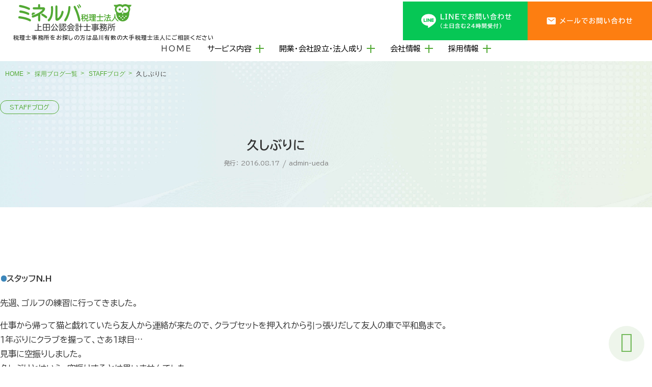

--- FILE ---
content_type: text/html; charset=UTF-8
request_url: https://minerva-tax.jp/blog/%E4%B9%85%E3%81%97%E3%81%B6%E3%82%8A%E3%81%AB/
body_size: 12300
content:
<!DOCTYPE html>
<html dir="ltr" lang="ja" prefix="og: https://ogp.me/ns#">
<head>

<!-- Google tag (gtag.js) --> 
<script async src="https://www.googletagmanager.com/gtag/js?id=G-9H6VCZF8J2"></script> 
<script>
  window.dataLayer = window.dataLayer || [];
  function gtag(){dataLayer.push(arguments);}
  gtag('js', new Date());

  gtag('config', 'G-9H6VCZF8J2');
</script> 
<!-- Google tag (gtag.js) -->
 
<script>(function(w,d,t,r,u){var f,n,i;w[u]=w[u]||[],f=function(){var o={ti:"187202014", enableAutoSpaTracking: true};o.q=w[u],w[u]=new UET(o),w[u].push("pageLoad")},n=d.createElement(t),n.src=r,n.async=1,n.onload=n.onreadystatechange=function(){var s=this.readyState;s&&s!=="loaded"&&s!=="complete"||(f(),n.onload=n.onreadystatechange=null)},i=d.getElementsByTagName(t)[0],i.parentNode.insertBefore(n,i)})(window,document,"script","//bat.bing.com/bat.js","uetq");</script><!-- You can set default Consent Mode right after the UET tag --><script>window.uetq = window.uetq || [];window.uetq.push('consent', 'default', {'ad_storage': 'denied'});</script><!-- Implement a cookie banner or another method to collect user consent. When a user grants consent (e.g., selects 'Accept' on your banner), update the consent settings using the command below. --><script>window.uetq = window.uetq || [];window.uetq.push('consent', 'update', {'ad_storage': 'granted'});</script>

<meta charset="UTF-8">
<meta name="format-detection" content="telephone=no" />
<meta name="viewport" content="width=device-width, user-scalable=yes, maximum-scale=1.0, minimum-scale=1.0">
<!-- ▼CSS -->
<link rel="stylesheet" href="/mfp.statics/mailformpro.css" />
<!--mykomon-->
<link href="https://www.gazou-data.com/contents_share/css/contents.css" rel="stylesheet" type="text/css">

<!-- Global site tag (gtag.js) - Google Ads: 568411015 --> 
<script async src="https://www.googletagmanager.com/gtag/js?id=AW-568411015"></script> 
<script>
  window.dataLayer = window.dataLayer || [];
  function gtag(){dataLayer.push(arguments);}
  gtag('js', new Date());

  gtag('config', 'AW-568411015');
</script> 

<!-- Event snippet for コーポレート【スマホ電話番号タップ】 conversion page
In your html page, add the snippet and call gtag_report_conversion when someone clicks on the chosen link or button. --> 
<script>
function gtag_report_conversion(url) {
  var callback = function () {
    if (typeof(url) != 'undefined') {
      window.location = url;
    }
  };
  gtag('event', 'conversion', {
      'send_to': 'AW-568411015/LI2uCM7Ks_QCEIeHhY8C',
      'event_callback': callback
  });
  return false;
}
</script>
<title>久しぶりに | ミネルバ税理士法人</title>

		<!-- All in One SEO 4.6.8.1 - aioseo.com -->
		<meta name="description" content="スタッフN.H 先週、ゴルフの練習に行ってきました。 仕事から帰って猫と戯れていたら友人から連絡が来たので、ク" />
		<meta name="robots" content="max-image-preview:large" />
		<link rel="canonical" href="https://minerva-tax.jp/blog/%e4%b9%85%e3%81%97%e3%81%b6%e3%82%8a%e3%81%ab/" />
		<meta name="generator" content="All in One SEO (AIOSEO) 4.6.8.1" />
		<meta property="og:locale" content="ja_JP" />
		<meta property="og:site_name" content="ミネルバ税理士法人 | 東京都品川区を拠点とするミネルバ税理士法人は、全国対応で起業・会社設立・税務会計・決算申告をサポート。確定申告や節税、融資、補助金まで幅広く支援しています。" />
		<meta property="og:type" content="article" />
		<meta property="og:title" content="久しぶりに | ミネルバ税理士法人" />
		<meta property="og:description" content="スタッフN.H 先週、ゴルフの練習に行ってきました。 仕事から帰って猫と戯れていたら友人から連絡が来たので、ク" />
		<meta property="og:url" content="https://minerva-tax.jp/blog/%e4%b9%85%e3%81%97%e3%81%b6%e3%82%8a%e3%81%ab/" />
		<meta property="article:published_time" content="2016-08-16T16:26:58+00:00" />
		<meta property="article:modified_time" content="2016-08-16T16:26:58+00:00" />
		<meta name="twitter:card" content="summary" />
		<meta name="twitter:title" content="久しぶりに | ミネルバ税理士法人" />
		<meta name="twitter:description" content="スタッフN.H 先週、ゴルフの練習に行ってきました。 仕事から帰って猫と戯れていたら友人から連絡が来たので、ク" />
		<script type="application/ld+json" class="aioseo-schema">
			{"@context":"https:\/\/schema.org","@graph":[{"@type":"Article","@id":"https:\/\/minerva-tax.jp\/blog\/%e4%b9%85%e3%81%97%e3%81%b6%e3%82%8a%e3%81%ab\/#article","name":"\u4e45\u3057\u3076\u308a\u306b | \u30df\u30cd\u30eb\u30d0\u7a0e\u7406\u58eb\u6cd5\u4eba","headline":"\u4e45\u3057\u3076\u308a\u306b","author":{"@id":"https:\/\/minerva-tax.jp\/author\/admin-ueda\/#author"},"publisher":{"@id":"https:\/\/minerva-tax.jp\/#organization"},"image":{"@type":"ImageObject","url":"https:\/\/minerva-tax.jp\/wp\/wp-content\/uploads\/2022\/04\/logo.png","@id":"https:\/\/minerva-tax.jp\/#articleImage","width":120,"height":29},"datePublished":"2016-08-17T10:26:58+09:00","dateModified":"2016-08-17T10:26:58+09:00","inLanguage":"ja","mainEntityOfPage":{"@id":"https:\/\/minerva-tax.jp\/blog\/%e4%b9%85%e3%81%97%e3%81%b6%e3%82%8a%e3%81%ab\/#webpage"},"isPartOf":{"@id":"https:\/\/minerva-tax.jp\/blog\/%e4%b9%85%e3%81%97%e3%81%b6%e3%82%8a%e3%81%ab\/#webpage"},"articleSection":"STAFF\u30d6\u30ed\u30b0"},{"@type":"BreadcrumbList","@id":"https:\/\/minerva-tax.jp\/blog\/%e4%b9%85%e3%81%97%e3%81%b6%e3%82%8a%e3%81%ab\/#breadcrumblist","itemListElement":[{"@type":"ListItem","@id":"https:\/\/minerva-tax.jp\/#listItem","position":1,"name":"\u5bb6","item":"https:\/\/minerva-tax.jp\/","nextItem":"https:\/\/minerva-tax.jp\/category\/blog\/#listItem"},{"@type":"ListItem","@id":"https:\/\/minerva-tax.jp\/category\/blog\/#listItem","position":2,"name":"STAFF\u30d6\u30ed\u30b0","item":"https:\/\/minerva-tax.jp\/category\/blog\/","nextItem":"https:\/\/minerva-tax.jp\/blog\/%e4%b9%85%e3%81%97%e3%81%b6%e3%82%8a%e3%81%ab\/#listItem","previousItem":"https:\/\/minerva-tax.jp\/#listItem"},{"@type":"ListItem","@id":"https:\/\/minerva-tax.jp\/blog\/%e4%b9%85%e3%81%97%e3%81%b6%e3%82%8a%e3%81%ab\/#listItem","position":3,"name":"\u4e45\u3057\u3076\u308a\u306b","previousItem":"https:\/\/minerva-tax.jp\/category\/blog\/#listItem"}]},{"@type":"Organization","@id":"https:\/\/minerva-tax.jp\/#organization","name":"\u30df\u30cd\u30eb\u30d0\u7a0e\u7406\u58eb\u6cd5\u4eba","description":"\u6771\u4eac\u90fd\u54c1\u5ddd\u533a\u3092\u62e0\u70b9\u3068\u3059\u308b\u30df\u30cd\u30eb\u30d0\u7a0e\u7406\u58eb\u6cd5\u4eba\u306f\u3001\u5168\u56fd\u5bfe\u5fdc\u3067\u8d77\u696d\u30fb\u4f1a\u793e\u8a2d\u7acb\u30fb\u7a0e\u52d9\u4f1a\u8a08\u30fb\u6c7a\u7b97\u7533\u544a\u3092\u30b5\u30dd\u30fc\u30c8\u3002\u78ba\u5b9a\u7533\u544a\u3084\u7bc0\u7a0e\u3001\u878d\u8cc7\u3001\u88dc\u52a9\u91d1\u307e\u3067\u5e45\u5e83\u304f\u652f\u63f4\u3057\u3066\u3044\u307e\u3059\u3002","url":"https:\/\/minerva-tax.jp\/","telephone":"+81120944567","logo":{"@type":"ImageObject","url":"https:\/\/minerva-tax.jp\/wp\/wp-content\/uploads\/2022\/04\/logo.png","@id":"https:\/\/minerva-tax.jp\/blog\/%e4%b9%85%e3%81%97%e3%81%b6%e3%82%8a%e3%81%ab\/#organizationLogo","width":120,"height":29},"image":{"@id":"https:\/\/minerva-tax.jp\/blog\/%e4%b9%85%e3%81%97%e3%81%b6%e3%82%8a%e3%81%ab\/#organizationLogo"}},{"@type":"Person","@id":"https:\/\/minerva-tax.jp\/author\/admin-ueda\/#author","url":"https:\/\/minerva-tax.jp\/author\/admin-ueda\/","name":"admin-ueda","image":{"@type":"ImageObject","@id":"https:\/\/minerva-tax.jp\/blog\/%e4%b9%85%e3%81%97%e3%81%b6%e3%82%8a%e3%81%ab\/#authorImage","url":"https:\/\/secure.gravatar.com\/avatar\/e2e10e9d45d36287f236b374358fa6a6?s=96&d=mm&r=g","width":96,"height":96,"caption":"admin-ueda"}},{"@type":"WebPage","@id":"https:\/\/minerva-tax.jp\/blog\/%e4%b9%85%e3%81%97%e3%81%b6%e3%82%8a%e3%81%ab\/#webpage","url":"https:\/\/minerva-tax.jp\/blog\/%e4%b9%85%e3%81%97%e3%81%b6%e3%82%8a%e3%81%ab\/","name":"\u4e45\u3057\u3076\u308a\u306b | \u30df\u30cd\u30eb\u30d0\u7a0e\u7406\u58eb\u6cd5\u4eba","description":"\u30b9\u30bf\u30c3\u30d5N.H \u5148\u9031\u3001\u30b4\u30eb\u30d5\u306e\u7df4\u7fd2\u306b\u884c\u3063\u3066\u304d\u307e\u3057\u305f\u3002 \u4ed5\u4e8b\u304b\u3089\u5e30\u3063\u3066\u732b\u3068\u622f\u308c\u3066\u3044\u305f\u3089\u53cb\u4eba\u304b\u3089\u9023\u7d61\u304c\u6765\u305f\u306e\u3067\u3001\u30af","inLanguage":"ja","isPartOf":{"@id":"https:\/\/minerva-tax.jp\/#website"},"breadcrumb":{"@id":"https:\/\/minerva-tax.jp\/blog\/%e4%b9%85%e3%81%97%e3%81%b6%e3%82%8a%e3%81%ab\/#breadcrumblist"},"author":{"@id":"https:\/\/minerva-tax.jp\/author\/admin-ueda\/#author"},"creator":{"@id":"https:\/\/minerva-tax.jp\/author\/admin-ueda\/#author"},"datePublished":"2016-08-17T10:26:58+09:00","dateModified":"2016-08-17T10:26:58+09:00"},{"@type":"WebSite","@id":"https:\/\/minerva-tax.jp\/#website","url":"https:\/\/minerva-tax.jp\/","name":"\u30df\u30cd\u30eb\u30d0\u7a0e\u7406\u58eb\u6cd5\u4eba","description":"\u6771\u4eac\u90fd\u54c1\u5ddd\u533a\u3092\u62e0\u70b9\u3068\u3059\u308b\u30df\u30cd\u30eb\u30d0\u7a0e\u7406\u58eb\u6cd5\u4eba\u306f\u3001\u5168\u56fd\u5bfe\u5fdc\u3067\u8d77\u696d\u30fb\u4f1a\u793e\u8a2d\u7acb\u30fb\u7a0e\u52d9\u4f1a\u8a08\u30fb\u6c7a\u7b97\u7533\u544a\u3092\u30b5\u30dd\u30fc\u30c8\u3002\u78ba\u5b9a\u7533\u544a\u3084\u7bc0\u7a0e\u3001\u878d\u8cc7\u3001\u88dc\u52a9\u91d1\u307e\u3067\u5e45\u5e83\u304f\u652f\u63f4\u3057\u3066\u3044\u307e\u3059\u3002","inLanguage":"ja","publisher":{"@id":"https:\/\/minerva-tax.jp\/#organization"}}]}
		</script>
		<!-- All in One SEO -->

<link rel='dns-prefetch' href='//code.jquery.com' />
<link rel='dns-prefetch' href='//kit.fontawesome.com' />
<script type="text/javascript">
/* <![CDATA[ */
window._wpemojiSettings = {"baseUrl":"https:\/\/s.w.org\/images\/core\/emoji\/15.0.3\/72x72\/","ext":".png","svgUrl":"https:\/\/s.w.org\/images\/core\/emoji\/15.0.3\/svg\/","svgExt":".svg","source":{"concatemoji":"https:\/\/minerva-tax.jp\/wp\/wp-includes\/js\/wp-emoji-release.min.js?ver=6.6.4"}};
/*! This file is auto-generated */
!function(i,n){var o,s,e;function c(e){try{var t={supportTests:e,timestamp:(new Date).valueOf()};sessionStorage.setItem(o,JSON.stringify(t))}catch(e){}}function p(e,t,n){e.clearRect(0,0,e.canvas.width,e.canvas.height),e.fillText(t,0,0);var t=new Uint32Array(e.getImageData(0,0,e.canvas.width,e.canvas.height).data),r=(e.clearRect(0,0,e.canvas.width,e.canvas.height),e.fillText(n,0,0),new Uint32Array(e.getImageData(0,0,e.canvas.width,e.canvas.height).data));return t.every(function(e,t){return e===r[t]})}function u(e,t,n){switch(t){case"flag":return n(e,"\ud83c\udff3\ufe0f\u200d\u26a7\ufe0f","\ud83c\udff3\ufe0f\u200b\u26a7\ufe0f")?!1:!n(e,"\ud83c\uddfa\ud83c\uddf3","\ud83c\uddfa\u200b\ud83c\uddf3")&&!n(e,"\ud83c\udff4\udb40\udc67\udb40\udc62\udb40\udc65\udb40\udc6e\udb40\udc67\udb40\udc7f","\ud83c\udff4\u200b\udb40\udc67\u200b\udb40\udc62\u200b\udb40\udc65\u200b\udb40\udc6e\u200b\udb40\udc67\u200b\udb40\udc7f");case"emoji":return!n(e,"\ud83d\udc26\u200d\u2b1b","\ud83d\udc26\u200b\u2b1b")}return!1}function f(e,t,n){var r="undefined"!=typeof WorkerGlobalScope&&self instanceof WorkerGlobalScope?new OffscreenCanvas(300,150):i.createElement("canvas"),a=r.getContext("2d",{willReadFrequently:!0}),o=(a.textBaseline="top",a.font="600 32px Arial",{});return e.forEach(function(e){o[e]=t(a,e,n)}),o}function t(e){var t=i.createElement("script");t.src=e,t.defer=!0,i.head.appendChild(t)}"undefined"!=typeof Promise&&(o="wpEmojiSettingsSupports",s=["flag","emoji"],n.supports={everything:!0,everythingExceptFlag:!0},e=new Promise(function(e){i.addEventListener("DOMContentLoaded",e,{once:!0})}),new Promise(function(t){var n=function(){try{var e=JSON.parse(sessionStorage.getItem(o));if("object"==typeof e&&"number"==typeof e.timestamp&&(new Date).valueOf()<e.timestamp+604800&&"object"==typeof e.supportTests)return e.supportTests}catch(e){}return null}();if(!n){if("undefined"!=typeof Worker&&"undefined"!=typeof OffscreenCanvas&&"undefined"!=typeof URL&&URL.createObjectURL&&"undefined"!=typeof Blob)try{var e="postMessage("+f.toString()+"("+[JSON.stringify(s),u.toString(),p.toString()].join(",")+"));",r=new Blob([e],{type:"text/javascript"}),a=new Worker(URL.createObjectURL(r),{name:"wpTestEmojiSupports"});return void(a.onmessage=function(e){c(n=e.data),a.terminate(),t(n)})}catch(e){}c(n=f(s,u,p))}t(n)}).then(function(e){for(var t in e)n.supports[t]=e[t],n.supports.everything=n.supports.everything&&n.supports[t],"flag"!==t&&(n.supports.everythingExceptFlag=n.supports.everythingExceptFlag&&n.supports[t]);n.supports.everythingExceptFlag=n.supports.everythingExceptFlag&&!n.supports.flag,n.DOMReady=!1,n.readyCallback=function(){n.DOMReady=!0}}).then(function(){return e}).then(function(){var e;n.supports.everything||(n.readyCallback(),(e=n.source||{}).concatemoji?t(e.concatemoji):e.wpemoji&&e.twemoji&&(t(e.twemoji),t(e.wpemoji)))}))}((window,document),window._wpemojiSettings);
/* ]]> */
</script>
<style id='wp-emoji-styles-inline-css' type='text/css'>

	img.wp-smiley, img.emoji {
		display: inline !important;
		border: none !important;
		box-shadow: none !important;
		height: 1em !important;
		width: 1em !important;
		margin: 0 0.07em !important;
		vertical-align: -0.1em !important;
		background: none !important;
		padding: 0 !important;
	}
</style>
<link rel='stylesheet' id='wp-block-library-css' href='https://minerva-tax.jp/wp/wp-includes/css/dist/block-library/style.min.css?ver=6.6.4' type='text/css' media='all' />
<style id='classic-theme-styles-inline-css' type='text/css'>
/*! This file is auto-generated */
.wp-block-button__link{color:#fff;background-color:#32373c;border-radius:9999px;box-shadow:none;text-decoration:none;padding:calc(.667em + 2px) calc(1.333em + 2px);font-size:1.125em}.wp-block-file__button{background:#32373c;color:#fff;text-decoration:none}
</style>
<style id='global-styles-inline-css' type='text/css'>
:root{--wp--preset--aspect-ratio--square: 1;--wp--preset--aspect-ratio--4-3: 4/3;--wp--preset--aspect-ratio--3-4: 3/4;--wp--preset--aspect-ratio--3-2: 3/2;--wp--preset--aspect-ratio--2-3: 2/3;--wp--preset--aspect-ratio--16-9: 16/9;--wp--preset--aspect-ratio--9-16: 9/16;--wp--preset--color--black: #000000;--wp--preset--color--cyan-bluish-gray: #abb8c3;--wp--preset--color--white: #ffffff;--wp--preset--color--pale-pink: #f78da7;--wp--preset--color--vivid-red: #cf2e2e;--wp--preset--color--luminous-vivid-orange: #ff6900;--wp--preset--color--luminous-vivid-amber: #fcb900;--wp--preset--color--light-green-cyan: #7bdcb5;--wp--preset--color--vivid-green-cyan: #00d084;--wp--preset--color--pale-cyan-blue: #8ed1fc;--wp--preset--color--vivid-cyan-blue: #0693e3;--wp--preset--color--vivid-purple: #9b51e0;--wp--preset--gradient--vivid-cyan-blue-to-vivid-purple: linear-gradient(135deg,rgba(6,147,227,1) 0%,rgb(155,81,224) 100%);--wp--preset--gradient--light-green-cyan-to-vivid-green-cyan: linear-gradient(135deg,rgb(122,220,180) 0%,rgb(0,208,130) 100%);--wp--preset--gradient--luminous-vivid-amber-to-luminous-vivid-orange: linear-gradient(135deg,rgba(252,185,0,1) 0%,rgba(255,105,0,1) 100%);--wp--preset--gradient--luminous-vivid-orange-to-vivid-red: linear-gradient(135deg,rgba(255,105,0,1) 0%,rgb(207,46,46) 100%);--wp--preset--gradient--very-light-gray-to-cyan-bluish-gray: linear-gradient(135deg,rgb(238,238,238) 0%,rgb(169,184,195) 100%);--wp--preset--gradient--cool-to-warm-spectrum: linear-gradient(135deg,rgb(74,234,220) 0%,rgb(151,120,209) 20%,rgb(207,42,186) 40%,rgb(238,44,130) 60%,rgb(251,105,98) 80%,rgb(254,248,76) 100%);--wp--preset--gradient--blush-light-purple: linear-gradient(135deg,rgb(255,206,236) 0%,rgb(152,150,240) 100%);--wp--preset--gradient--blush-bordeaux: linear-gradient(135deg,rgb(254,205,165) 0%,rgb(254,45,45) 50%,rgb(107,0,62) 100%);--wp--preset--gradient--luminous-dusk: linear-gradient(135deg,rgb(255,203,112) 0%,rgb(199,81,192) 50%,rgb(65,88,208) 100%);--wp--preset--gradient--pale-ocean: linear-gradient(135deg,rgb(255,245,203) 0%,rgb(182,227,212) 50%,rgb(51,167,181) 100%);--wp--preset--gradient--electric-grass: linear-gradient(135deg,rgb(202,248,128) 0%,rgb(113,206,126) 100%);--wp--preset--gradient--midnight: linear-gradient(135deg,rgb(2,3,129) 0%,rgb(40,116,252) 100%);--wp--preset--font-size--small: 13px;--wp--preset--font-size--medium: 20px;--wp--preset--font-size--large: 36px;--wp--preset--font-size--x-large: 42px;--wp--preset--spacing--20: 0.44rem;--wp--preset--spacing--30: 0.67rem;--wp--preset--spacing--40: 1rem;--wp--preset--spacing--50: 1.5rem;--wp--preset--spacing--60: 2.25rem;--wp--preset--spacing--70: 3.38rem;--wp--preset--spacing--80: 5.06rem;--wp--preset--shadow--natural: 6px 6px 9px rgba(0, 0, 0, 0.2);--wp--preset--shadow--deep: 12px 12px 50px rgba(0, 0, 0, 0.4);--wp--preset--shadow--sharp: 6px 6px 0px rgba(0, 0, 0, 0.2);--wp--preset--shadow--outlined: 6px 6px 0px -3px rgba(255, 255, 255, 1), 6px 6px rgba(0, 0, 0, 1);--wp--preset--shadow--crisp: 6px 6px 0px rgba(0, 0, 0, 1);}:where(.is-layout-flex){gap: 0.5em;}:where(.is-layout-grid){gap: 0.5em;}body .is-layout-flex{display: flex;}.is-layout-flex{flex-wrap: wrap;align-items: center;}.is-layout-flex > :is(*, div){margin: 0;}body .is-layout-grid{display: grid;}.is-layout-grid > :is(*, div){margin: 0;}:where(.wp-block-columns.is-layout-flex){gap: 2em;}:where(.wp-block-columns.is-layout-grid){gap: 2em;}:where(.wp-block-post-template.is-layout-flex){gap: 1.25em;}:where(.wp-block-post-template.is-layout-grid){gap: 1.25em;}.has-black-color{color: var(--wp--preset--color--black) !important;}.has-cyan-bluish-gray-color{color: var(--wp--preset--color--cyan-bluish-gray) !important;}.has-white-color{color: var(--wp--preset--color--white) !important;}.has-pale-pink-color{color: var(--wp--preset--color--pale-pink) !important;}.has-vivid-red-color{color: var(--wp--preset--color--vivid-red) !important;}.has-luminous-vivid-orange-color{color: var(--wp--preset--color--luminous-vivid-orange) !important;}.has-luminous-vivid-amber-color{color: var(--wp--preset--color--luminous-vivid-amber) !important;}.has-light-green-cyan-color{color: var(--wp--preset--color--light-green-cyan) !important;}.has-vivid-green-cyan-color{color: var(--wp--preset--color--vivid-green-cyan) !important;}.has-pale-cyan-blue-color{color: var(--wp--preset--color--pale-cyan-blue) !important;}.has-vivid-cyan-blue-color{color: var(--wp--preset--color--vivid-cyan-blue) !important;}.has-vivid-purple-color{color: var(--wp--preset--color--vivid-purple) !important;}.has-black-background-color{background-color: var(--wp--preset--color--black) !important;}.has-cyan-bluish-gray-background-color{background-color: var(--wp--preset--color--cyan-bluish-gray) !important;}.has-white-background-color{background-color: var(--wp--preset--color--white) !important;}.has-pale-pink-background-color{background-color: var(--wp--preset--color--pale-pink) !important;}.has-vivid-red-background-color{background-color: var(--wp--preset--color--vivid-red) !important;}.has-luminous-vivid-orange-background-color{background-color: var(--wp--preset--color--luminous-vivid-orange) !important;}.has-luminous-vivid-amber-background-color{background-color: var(--wp--preset--color--luminous-vivid-amber) !important;}.has-light-green-cyan-background-color{background-color: var(--wp--preset--color--light-green-cyan) !important;}.has-vivid-green-cyan-background-color{background-color: var(--wp--preset--color--vivid-green-cyan) !important;}.has-pale-cyan-blue-background-color{background-color: var(--wp--preset--color--pale-cyan-blue) !important;}.has-vivid-cyan-blue-background-color{background-color: var(--wp--preset--color--vivid-cyan-blue) !important;}.has-vivid-purple-background-color{background-color: var(--wp--preset--color--vivid-purple) !important;}.has-black-border-color{border-color: var(--wp--preset--color--black) !important;}.has-cyan-bluish-gray-border-color{border-color: var(--wp--preset--color--cyan-bluish-gray) !important;}.has-white-border-color{border-color: var(--wp--preset--color--white) !important;}.has-pale-pink-border-color{border-color: var(--wp--preset--color--pale-pink) !important;}.has-vivid-red-border-color{border-color: var(--wp--preset--color--vivid-red) !important;}.has-luminous-vivid-orange-border-color{border-color: var(--wp--preset--color--luminous-vivid-orange) !important;}.has-luminous-vivid-amber-border-color{border-color: var(--wp--preset--color--luminous-vivid-amber) !important;}.has-light-green-cyan-border-color{border-color: var(--wp--preset--color--light-green-cyan) !important;}.has-vivid-green-cyan-border-color{border-color: var(--wp--preset--color--vivid-green-cyan) !important;}.has-pale-cyan-blue-border-color{border-color: var(--wp--preset--color--pale-cyan-blue) !important;}.has-vivid-cyan-blue-border-color{border-color: var(--wp--preset--color--vivid-cyan-blue) !important;}.has-vivid-purple-border-color{border-color: var(--wp--preset--color--vivid-purple) !important;}.has-vivid-cyan-blue-to-vivid-purple-gradient-background{background: var(--wp--preset--gradient--vivid-cyan-blue-to-vivid-purple) !important;}.has-light-green-cyan-to-vivid-green-cyan-gradient-background{background: var(--wp--preset--gradient--light-green-cyan-to-vivid-green-cyan) !important;}.has-luminous-vivid-amber-to-luminous-vivid-orange-gradient-background{background: var(--wp--preset--gradient--luminous-vivid-amber-to-luminous-vivid-orange) !important;}.has-luminous-vivid-orange-to-vivid-red-gradient-background{background: var(--wp--preset--gradient--luminous-vivid-orange-to-vivid-red) !important;}.has-very-light-gray-to-cyan-bluish-gray-gradient-background{background: var(--wp--preset--gradient--very-light-gray-to-cyan-bluish-gray) !important;}.has-cool-to-warm-spectrum-gradient-background{background: var(--wp--preset--gradient--cool-to-warm-spectrum) !important;}.has-blush-light-purple-gradient-background{background: var(--wp--preset--gradient--blush-light-purple) !important;}.has-blush-bordeaux-gradient-background{background: var(--wp--preset--gradient--blush-bordeaux) !important;}.has-luminous-dusk-gradient-background{background: var(--wp--preset--gradient--luminous-dusk) !important;}.has-pale-ocean-gradient-background{background: var(--wp--preset--gradient--pale-ocean) !important;}.has-electric-grass-gradient-background{background: var(--wp--preset--gradient--electric-grass) !important;}.has-midnight-gradient-background{background: var(--wp--preset--gradient--midnight) !important;}.has-small-font-size{font-size: var(--wp--preset--font-size--small) !important;}.has-medium-font-size{font-size: var(--wp--preset--font-size--medium) !important;}.has-large-font-size{font-size: var(--wp--preset--font-size--large) !important;}.has-x-large-font-size{font-size: var(--wp--preset--font-size--x-large) !important;}
:where(.wp-block-post-template.is-layout-flex){gap: 1.25em;}:where(.wp-block-post-template.is-layout-grid){gap: 1.25em;}
:where(.wp-block-columns.is-layout-flex){gap: 2em;}:where(.wp-block-columns.is-layout-grid){gap: 2em;}
:root :where(.wp-block-pullquote){font-size: 1.5em;line-height: 1.6;}
</style>
<link rel='stylesheet' id='slick-css' href='https://minerva-tax.jp/wp/wp-content/themes/stw_2025/assets/css/slick/slick.css?ver=6.6.4' type='text/css' media='all' />
<link rel='stylesheet' id='slick-theme-css' href='https://minerva-tax.jp/wp/wp-content/themes/stw_2025/assets/css/slick/slick-theme.css?ver=6.6.4' type='text/css' media='all' />
<link rel='stylesheet' id='foundation-css' href='https://minerva-tax.jp/wp/wp-content/themes/stw_2025/assets/css/foundation/foundation.css?ver=6.6.4' type='text/css' media='all' />
<link rel='stylesheet' id='header-css' href='https://minerva-tax.jp/wp/wp-content/themes/stw_2025/assets/css/layout/header.css?20251219&#038;ver=6.6.4' type='text/css' media='all' />
<link rel='stylesheet' id='layout-css' href='https://minerva-tax.jp/wp/wp-content/themes/stw_2025/assets/css/layout/layout.css?ver=6.6.4' type='text/css' media='all' />
<link rel='stylesheet' id='theme-css' href='https://minerva-tax.jp/wp/wp-content/themes/stw_2025/assets/css/layout/theme.css?ver=6.6.4' type='text/css' media='all' />
<link rel='stylesheet' id='component-css' href='https://minerva-tax.jp/wp/wp-content/themes/stw_2025/assets/css/object/component.css?ver=6.6.4' type='text/css' media='all' />
<link rel='stylesheet' id='project-css' href='https://minerva-tax.jp/wp/wp-content/themes/stw_2025/assets/css/object/project.css?20251217&#038;ver=6.6.4' type='text/css' media='all' />
<link rel='stylesheet' id='style-sp-css' href='https://minerva-tax.jp/wp/wp-content/themes/stw_2025/assets/css/recruit/style-sp.css?ver=6.6.4' type='text/css' media='all' />
<link rel='stylesheet' id='style-pc-css' href='https://minerva-tax.jp/wp/wp-content/themes/stw_2025/assets/css/recruit/style-pc.css?ver=6.6.4' type='text/css' media='all' />
<link rel='stylesheet' id='staff-blog-css' href='https://minerva-tax.jp/wp/wp-content/themes/stw_2025/assets/css/recruit/staff-blog.css?ver=6.6.4' type='text/css' media='all' />
<script type="text/javascript" src="https://minerva-tax.jp/wp/wp-includes/js/jquery/jquery.min.js?ver=3.7.1" id="jquery-core-js"></script>
<script type="text/javascript" src="https://minerva-tax.jp/wp/wp-includes/js/jquery/jquery-migrate.min.js?ver=3.4.1" id="jquery-migrate-js"></script>
<link rel="icon" href="https://minerva-tax.jp/wp/wp-content/uploads/2025/10/cropped-favicon-32x32.png" sizes="32x32" />
<link rel="icon" href="https://minerva-tax.jp/wp/wp-content/uploads/2025/10/cropped-favicon-192x192.png" sizes="192x192" />
<link rel="apple-touch-icon" href="https://minerva-tax.jp/wp/wp-content/uploads/2025/10/cropped-favicon-180x180.png" />
<meta name="msapplication-TileImage" content="https://minerva-tax.jp/wp/wp-content/uploads/2025/10/cropped-favicon-270x270.png" />

<!--サンクスページ thanks.php-->
</head>

<body class="post-template-default single single-post postid-372 single-format-standard">
<!--ここにbody以下に表示させたい内容を入れる-->

<div id="container">
<header id="header" class="DownMove">
  <div class="l-head-inner">
    <div class="l-hd-left">
      <div class="l-hd-logo"> <a href="https://minerva-tax.jp/">
        <picture>
          <source media="(min-width: 600px)" srcset="https://minerva-tax.jp/wp/wp-content/themes/stw_2025/assets/images/common/logo.svg" width="300" height="71">
          <source media="(max-width: 599px)" srcset="https://minerva-tax.jp/wp/wp-content/themes/stw_2025/assets/images/common/logo-sp.svg" width="300" height="71">
          <img src="https://minerva-tax.jp/wp/wp-content/themes/stw_2025/assets/images/common/logo.svg" alt="ミネルバ税理⼠法⼈"> </picture>
        </a></div>
      <div class="l-pc">
                <p class="c-ttl--xlarge__hd-top c-font-weight--700">税理士事務所をお探しの方は品川有数の大手税理士法人にご相談ください</p>
              </div>
    </div>
        <div class="l-hd-right">
      <div class="h-hd-cta  l-pc h-hd-cta--line">
                <div class="h-contact h-hd-contact"><a href="https://page.line.me/940qvmrn?openQrModal=true"><img src="https://minerva-tax.jp/wp/wp-content/themes/stw_2025/assets/images/common/hd-cta-line.png" alt="LINE相談" height="60"></a></div>
                <div class="h-contact h-hd-contact "><a href="/contact/"><img src="https://minerva-tax.jp/wp/wp-content/themes/stw_2025/assets/images/common/hd-cta-contact.png" alt="お問い合わせ" height="60"></a></div>
      </div>
      
      <!-- ハンバーガーメニュー -->
      <div class="global-nav-header l-sp-tb-nav">
        <div class="global-nav-icon">
          <div class="openbtn"><span></span><span></span><span></span></div>
        </div>
      </div>
    </div>
    
    <!-- グローバルナビ -->
    <nav class="global-nav">
      <ul class="nav-list">
        <li class="nav-item "> <a href="/">HOME</a> </li>
        
        <!-- サービス内容 -->
        <li class="has-child nav-item ">
          <button type="button" aria-expanded="false" aria-controls="submenu-service"> <span>サービス内容</span> </button>
          <ul id="submenu-service" class="nav-item-sub">
            <li> <a href="/change/">税務会計サポート</a> </li>
            <li><a href="/change/kojin/">個人事業主様料金</a></li>
            <li><a href="/change/houjin/">法人様料金</a></li>
            <li><a href="/consulting/sikin/">融資サポート</a></li>
            <li><a href="/consulting/">経営サポート</a></li>
          </ul>
        </li>
        
        <!-- 開業・会社設立・法人成り -->
        <li class="has-child nav-item ">
          <button type="button" aria-expanded="false" aria-controls="submenu-seturitu"> <span>開業・会社設立・法人成り</span> </button>
          <ul id="submenu-seturitu" class="nav-item-sub">
            <li><a href="/kozin-kaigyo/">個人事業主開業サポート</a></li>
            <li><a href="https://tokyo-smile-seturitu.jp/">会社設立・法人成りサポート</a></li>
          </ul>
        </li>
        
        <!-- 会社案内 -->
        <li class="has-child nav-item ">
          <button type="button" aria-expanded="false" aria-controls="submenu-about"> <span>会社情報</span> </button>
          <ul id="submenu-about" class="nav-item-sub">
            <li><a href="/about">会社案内</a></li>
            <li><a href="/about#company-profile">会社概要</a></li>
            <li><a href="/about#access">アクセス</a></li>
            <li><a href="/about#greeting">代表挨拶</a></li>
            <li><a href="/about#interview-video">代表インタビュー</a></li>
          </ul>
        </li>
        
        <!-- 採用情報 -->
        <li class="has-child nav-item">
          <button type="button" aria-expanded="false" aria-controls="submenu-recruit"> <span>採用情報</span> </button>
          <ul id="submenu-recruit" class="nav-item-sub">
            <li><a href="/recruit/">採用情報</a></li>
            <li><a href="/recruit/requirement/">募集職種</a></li>
            <!-- <li><a href="/recruit/requirement/">募集要項</a></li> -->
          </ul>
        </li>
      </ul>
    </nav>
  </div>
</header>
<!--id="contents"、id="top" class="l-wrapper" 閉じfooter-->
<main id="contents">
  <div id="" class="l-wrapper l-pages p-wp-post">   
    <!--   single.php用ぱんくず -->
    <div class="l-wrap-full">
      <nav class="l-breadcrumbs-wrap l-wrap">
        <ul>
          <li><a href="https://minerva-tax.jp/">HOME</a></li>
                      <li><a href="https://minerva-tax.jp/category/recruit-blog/">採用ブログ一覧</a></li>
                    <li>
            <a href="https://minerva-tax.jp/category/blog/">STAFFブログ</a></li><li>            久しぶりに          </li>
        </ul>
      </nav>
    </div>
    

<!--記事-->
  <article class="p-single-article">  
	  
    <section class="l-section-pages-h1 l-wrap-l">
    <!-- タイトル -->		
  	<div class="l-wrap"> 
        <!--　カテゴリ-->
                <p class="l-mb-2 c-news__category c-news__category--blog"></p>
        <!-- H1タイトル-->
        <h1 class="p-post-ttl js-check-width">
      	久しぶりに    	</h1>
<!--日付と投稿者-->
    <div class="l-mt-1 p-article-info"> 
      <p class="p-article-info__date">発行：
            2016.08.17          </p>
      <span>&nbsp;/&nbsp;</span> 
      <p class="p-article-info__author">admin-ueda </p>
    </div>
      </div>
</section>
	  
<!-- 本文 -->
<section class="l-section t-bgcolor--white p-wp-post-wrap">	
<!-- 投稿内容 -->
    <div class="l-wrap-m">      
        <!-- アイキャッチ画像-->
                        
        <!-- 本文 -->
        <div class="blog-text text-box">
        <h5>スタッフN.H</h5>
<p>先週、ゴルフの練習に行ってきました。</p>
<p>仕事から帰って猫と戯れていたら友人から連絡が来たので、クラブセットを押入れから引っ張りだして友人の車で平和島まで。<br />
１年ぶりにクラブを握って、さあ１球目&#8230;<br />
見事に空振りしました。<br />
久しぶりとはいえ、空振りするとは思いませんでした….<br />
その後も芯に当たった打球が飛ばず、結局以前と同じレベルで打てるようになるまで１５分くらいかかりました。<br />
以前は空振りなんてほとんどすることはなかったので、基礎や練習の大事さを改めて感じました。<br />
１時間練習しただけで体が痛くなる自分の老いも感じました。<br />
ゴルフ同様に仕事も日々、一歩一歩進んで行けたらと思います。</p>
      </div>
      </div>
</section>
<!--  pagenav　-->
    <div class="l-section-pb l-mt-5  p-wp-post-wrap">
    <div class="l-wrap-m">
    <div class="pagenav">
      <div class="prev">
        <a href="https://minerva-tax.jp/blog/%e6%94%b9%e3%82%81%e3%81%a6%e5%ad%a6%e3%81%b6%e3%81%93%e3%81%a8/" rel="prev">＜ 前のページ</a>      </div>
      <div class="next">
        <a href="https://minerva-tax.jp/blog/%e6%9a%91%e3%81%84%e5%a4%8f%e3%81%a7%e3%81%99%e3%81%8c%e3%83%bb%e3%83%bb%e3%83%bb/" rel="next">次のページ ＞</a>      </div>
    </div>
        
    <!-- 戻る -->
    <div class="list-btn">
            <p><a href="https://minerva-tax.jp/topicslist/">トピックス一覧へ戻る</a></p>
          </div>
    <!-- / list-btn--> 
    
</div>
 </div>

</article>
</div>
<!-- / .wrapper -->
</main>
<!-- / #contents -->
<div id="pagetop" class="fade-in"><a href="#container"></a></div>

<!-- SP下部固定 -->
<div class="p-footer-cta l-sp fade-in">
  <ul>
        <li> <a href="/contact/"><img src="https://minerva-tax.jp/wp/wp-content/themes/stw_2025/assets/images/common/icon-mail-square.svg" alt="お問い合わせフォーム" width="58" height="58" loading="lazy"></a> </li>
    <li> <a href="https://page.line.me/940qvmrn?openQrModal=true" target="_blank"><img src="https://minerva-tax.jp/wp/wp-content/themes/stw_2025/assets/images/common/icon-line-square.svg" alt="line" width="58" height="58" loading="lazy"></a> </li>
  </ul>
</div>

<!-- お問い合わせ -->
<section class="c-contact l-section l-wrap-full" aria-labelledby="contact-lead-title">
  <div class="l-wrap fade-in">
    <h2 id="contact-lead-title" class="c-contact-lead__title"> お客様のご状況をお伺いした上で<br class="l-sp">
      お見積りを出させていただいております。 </h2>
    <p class="c-lead c-lead--md"> ご納得いただけるよう安心価格で<br class="l-sp">
      ご案内させていただいております。<br>
      まずはお気軽にお問い合わせください。 </p>
  </div>
  <ul class="c-card-list c-card-list--1-2-3 c-contact__list l-wrap">
    <!-- 電話 -->
    <li class="fade-in">
      <div class="c-card c-contact__item">
        <div class="c-contact__icon"> <img src="https://minerva-tax.jp/wp/wp-content/themes/stw_2025/assets/images/common/icon-phone-cta.svg" alt="電話" width="48" height="48" loading="lazy"> </div>
        <div class="c-contact__body">
          <h3 class="c-contact__title">電話での<br class="l-tb">
            お問い合わせ</h3>
          <p class="c-contact__note">平日9:30〜17:30</p>
          <p class="c-contact__tel">
            0120-944-567          </p>
        </div>
      </div>
    </li>
    
    <!-- メール -->
    <li class="fade-in">
      <div class="c-card c-contact__item">
        <div class="c-contact__icon"> <img src="https://minerva-tax.jp/wp/wp-content/themes/stw_2025/assets/images/common/icon-mail-cta.svg" alt="メール" width="48" height="48" loading="lazy"> </div>
        <div class="c-contact__body">
          <h3 class="c-contact__title">メールでの<br class="l-tb">
            お問い合わせ</h3>
          <p class="c-contact__note">土日含む24時間受付</p>
          <a href="https://minerva-tax.jp/contact/" class="c-btn c-btn--white">問い合わせる</a> </div>
      </div>
    </li>
    
    <!-- LINE -->
    <li class="fade-in">
      <div class="c-card c-contact__item">
        <div class="c-contact__icon"> <img src="https://minerva-tax.jp/wp/wp-content/themes/stw_2025/assets/images/common/icon-line-cta.svg" alt="LINE" width="48" height="48" loading="lazy"> </div>
        <div class="c-contact__body">
          <h3 class="c-contact__title">LINEでの<br class="l-tb">
            お問い合わせ</h3>
          <p class="c-contact__note">土日含む24時間受付</p>
          <a href="https://page.line.me/940qvmrn?openQrModal=true" class="c-btn c-btn--white">友だち登録</a> </div>
      </div>
    </li>
  </ul>
</section>

<!-- footer -->
<footer class="h-footer">
  <div class="h-footer__inner"> 
    <!-- サービス案内 -->
    <div class="h-footer__section l-wrap l-section">
      <h2 class="h-footer__heading fade-in">サービス案内</h2>
      
      <!-- 目的から探す -->
      <div class="h-footer__block h-footer__block--accordion fade-in">
        <h3 class="h-footer__title js-accordion">目的から探す </h3>
        <div class="h-footer__content">
          <div class="h-footer__cols">
            <div>
              <h4 class="h-footer__subtitle">料金</h4>
              <div class="h-footer__list">
                <div class="h-footer__sublist">
                  <p><a href="https://minerva-tax.jp/change/kojin/">税務会計サポート 個人</a></p>
                  <ul>
                    <li><a href="https://minerva-tax.jp/change/kojin/?plan=price-check">記帳チェックプラン</a></li>
                    <li><a href="https://minerva-tax.jp/change/kojin/?plan=price-outsourcing">記帳代行プラン</a></li>
                  </ul>
                </div>
                <div class="h-footer__sublist">
                  <p><a href="https://minerva-tax.jp/change/houjin/">税務会計サポート 法人</a></p>
                  <ul>
                    <li><a href="https://minerva-tax.jp/change/houjin/?plan=price-check">記帳チェックプラン</a></li>
                    <li><a href="https://minerva-tax.jp/change/houjin/?plan=price-outsourcing">記帳代行プラン</a></li>
                  </ul>
                </div>
              </div>
            </div>
            <div>
              <h4 class="h-footer__subtitle range">会社設立・開業支援</h4>
              <ul class="h-footer__sublist">
                <li><a href="https://minerva-tax.jp/kozin-kaigyo/" >起業・個人事業主開業</a></li>
                <li><a href="https://tokyo-smile-seturitu.jp/it/" class="h-footer-external-icon">IT業界の会社設立支援</a></li>
                <li><a href="https://tokyo-smile-seturitu.jp/" class="h-footer-external-icon">一般法人の会社設立支援</a></li>
                <li><a href="http://www.kigyou-smile.jp/" class="h-footer-external-icon">起業・開業相談支援</a></li>
                <li><a href="https://www.tokyo-smile-shugi.jp/" class="h-footer-external-icon">治療院の開業支援</a></li>
                <li><a href="http://www.tokyo-smile-dental.jp/" class="h-footer-external-icon">歯科医の開業支援</a></li>
                <li><a href="http://www.tokyo-smile-clinic.jp/" class="h-footer-external-icon">医院・クリニックの開業支援</a></li>
                <li><a href="https://www.kaigo-seturitu-kaigyou.jp/" class="h-footer-external-icon">介護・福祉業界の開業支援</a></li>
                <li><a href="https://keiri-smile.com/" class="h-footer-external-icon">経理代行の支援</a></li>
              </ul>
            </div>
          </div>
        </div>
      </div>
      
      <!-- サービスから探す -->
      <div class="h-footer__block h-footer__block--accordion fade-in">
        <h3 class="h-footer__title js-accordion">サービスから探す</h3>
        <div class="h-footer__content">
          <div class="h-footer__cols">
            <ul class="h-footer__list">
              <li><a href="https://minerva-tax.jp/consulting/keieikeikaku/">経営計画</a></li>
              <li><a href="https://minerva-tax.jp/consulting/smilemap/">事業計画（スマイルマップ）</a></li>
              <li><a href="https://minerva-tax.jp/consulting/mq-management/">MQ経営分析</a></li>
              <li><a href="https://minerva-tax.jp/consulting/monitoring/">モニタリング</a></li>
              <li><a href="https://minerva-tax.jp/consulting/hozyokin/">補助金</a></li>
              <li><a href="https://minerva-tax.jp/consulting/sikin/">融資サポート</a></li>
              <li><a href="https://minerva-tax.jp/consulting/procurement/">資金調達、資金繰り</a></li>
              <li><a href="https://minerva-tax.jp/consulting/keisho/">事業継承、M&amp;A、事業再生</a></li>
            </ul>
            <ul class="h-footer__list">
              <li><a href="https://minerva-tax.jp/taxplanning/souzoku/">相続に関するアドバイス</a></li>
              <li><a href="https://minerva-tax.jp/taxplanning/setsuzei/">節税アドバイス</a></li>
              <li><a href="https://minerva-tax.jp/taxplanning/zeimutyousa/">税務調査対策</a></li>
              <li><a href="https://minerva-tax.jp/taxplanning/denshi-chobo/">電子帳簿保存法サポート</a></li>
              <li><a href="https://minerva-tax.jp/invoice/">インボイス制度サポート</a></li>
              <li><a href="https://minerva-tax.jp/taxplanning/mykomon/">クラウド型共有フォルダ</a></li>
            </ul>
          </div>
        </div>
      </div>
    </div>
    <div class="l-wrap-full t-bgcolor--darkgreen h-footer-format"> 
      
      <!-- 下部ナビ -->
      <div class="h-footer__bottom fade-in">
        <div class="l-wrap">
          <ul class="h-footer__nav">
            <li><a href="https://minerva-tax.jp/">HOME</a></li>
            <li><a href="https://minerva-tax.jp/about/">会社情報</a></li>
            <li><a href="https://minerva-tax.jp/recruit/">採用情報</a></li>
            <li><a href="https://minerva-tax.jp/topicslist/">トピックス</a></li>
            <li><a href="https://minerva-tax.jp/privacy/">個人情報保護方針</a></li>
            <li><a href="https://minerva-tax.jp/contact/">お問い合わせ</a></li>
            <li><a href="https://minerva-tax.jp/sitemap/">サイトマップ</a></li>
          </ul>
        </div>
      </div>
    </div>
    <div class="l-wrap-full t-bgcolor--white">
      <p class="h-footer__copy">© 2025 ミネルバ税理士法人</p>
    </div>
  </div>
</footer>
<!-- / footer --> 

<!-- PCのみ サイド固定メニュー -->
<div class="c-fixed-menu fadein"> <a href="https://www.youtube.com/@minerva-tax" target="_blank" rel="noopener noreferrer" class="c-fixed-menu__item c-fixed-menu__item--youtube"> YouTube </a> <a href="https://page.line.me/940qvmrn?openQrModal=true" target="_blank" rel="noopener noreferrer" class="c-fixed-menu__item c-fixed-menu__item--line"> LINE </a> </div>
<script type="text/javascript" id="toc-front-js-extra">
/* <![CDATA[ */
var tocplus = {"smooth_scroll":"1"};
/* ]]> */
</script>
<script type="text/javascript" src="https://minerva-tax.jp/wp/wp-content/plugins/table-of-contents-plus/front.min.js?ver=2408" id="toc-front-js"></script>
<script type="text/javascript" src="https://code.jquery.com/jquery-3.4.1.min.js?ver=3.4.1" id="nav-pc-cdn-js"></script>
<script type="text/javascript" src="https://minerva-tax.jp/wp/wp-content/themes/stw_2025/assets/js/function.js?20251217&amp;ver=6.6.4" id="function-js"></script>
<script type="text/javascript" src="https://minerva-tax.jp/wp/wp-content/themes/stw_2025/assets/js/nav-sp.js?ver=6.6.4" id="nav-sp-js"></script>
<script type="text/javascript" src="https://minerva-tax.jp/wp/wp-content/themes/stw_2025/assets/js/nav-pc.js?ver=6.6.4" id="nav-pc-js"></script>
<script type="text/javascript" src="https://minerva-tax.jp/wp/wp-content/themes/stw_2025/assets/js/pagetop.js?ver=6.6.4" id="pagetop-js"></script>
<script type="text/javascript" src="https://minerva-tax.jp/wp/wp-content/themes/stw_2025/assets/js/slick.min.js?ver=6.6.4" id="slick-js"></script>
<script type="text/javascript" src="https://kit.fontawesome.com/2fdb3ed0d6.js?ver=6.6.4" id="fontawesome-kit-js"></script>
</div>
<!--  #container  -->

<!--リターゲティングタグ--> 
<script type="text/javascript">
(function(s,m,n,l,o,g,i,c,a,d){c=(s[o]||(s[o]={}))[g]||(s[o][g]={});if(c[i])return;c[i]=function(){(c[i+"_queue"]||(c[i+"_queue"]=[])).push(arguments)};a=m.createElement(n);a.charset="utf-8";a.async=true;a.src=l;d=m.getElementsByTagName(n)[0];d.parentNode.insertBefore(a,d)})(window,document,"script","https://cd.ladsp.com/script/pixel2.js","Smn","Logicad","pixel");
Smn.Logicad.pixel({
"f":"1",
"smnAdvertiserId":"00025237"
});
</script>

<!--リターゲティングタグ(滞在時間発火)--> 
<script type="text/javascript">
(function(s,m,n,l,o,g,i,c,a,d){c=(s[o]||(s[o]={}))[g]||(s[o][g]={});if(c[i])return;c[i]=function(){(c[i+"_queue"]||(c[i+"_queue"]=[])).push(arguments)};a=m.createElement(n);a.charset="utf-8";a.async=true;a.src=l;d=m.getElementsByTagName(n)[0];d.parentNode.insertBefore(a,d)})(window,document,"script","https://cd.ladsp.com/script/pixel2.js","Smn","Logicad","pixel");Smn.Logicad.pixel({
"f":"1",
"smnAdvertiserId":"00025237"});
(function(s,m,n,l,o,g,i,c,a,d){c=(s[o]||(s[o]={}))[g]||(s[o][g]={});if(c[i])return;c[i]=function(){(c[i+"_queue"]||(c[i+"_queue"]=[])).push(arguments)};a=m.createElement(n);a.charset="utf-8";a.async=true;a.src=l;d=m.getElementsByTagName(n)[0];d.parentNode.insertBefore(a,d)})(window,document,"script","https://cd.ladsp.com/script/pixel2_p_delay.js","Smn","Logicad","pixel_p_delay");
Smn.Logicad.pixel_p_delay({"smnDelaySecondsArray":[10,30,60,90],
"f":"1",
"smnAdvertiserId":"00025237"});
</script>

</body></html>

--- FILE ---
content_type: text/css
request_url: https://minerva-tax.jp/wp/wp-content/themes/stw_2025/assets/css/slick/slick-theme.css?ver=6.6.4
body_size: 1259
content:
@charset "utf-8";
/* CSS Document *//* Slider */
.slick-loading .slick-list
{
    background: #fff url('../images/common/ajax-loader.gif') center center no-repeat;
}

/* Icons */
@font-face
{
    font-family: 'slick';
    font-weight: normal;
    font-style: normal;

    src: url('/fonts/slick.eot');
    src: url('/fonts/slick.eot?#iefix') format('embedded-opentype'), url('/fonts/slick.woff') format('woff'), url('/fonts/slick.ttf') format('truetype'), url('/fonts/slick.svg#slick') format('svg');
}
/* Arrows */
.slick-prev,
.slick-next
{
    width: 93px;/* コントローラーの大きさと同じにする */
    height: 93px;/* コントローラーの大きさと同じにする */
	font-size: 0;
    line-height: 0;

    position: absolute;
    top: 55.5%;

    display: block;

    padding: 0;
    -webkit-transform: translate(0, -50%);
    -ms-transform: translate(0, -50%);
    transform: translate(0, -50%);

    cursor: pointer;

    color: transparent;
    border: none;
    outline: none;
    background: transparent;
}
.slick-prev:hover,
.slick-prev:focus,
.slick-next:hover,
.slick-next:focus
{
    color: transparent;
    outline: none;
    background: transparent;
}
.slick-prev:hover:before,
.slick-prev:focus:before,
.slick-next:hover:before,
.slick-next:focus:before
{
    opacity: 1;
}
.slick-prev.slick-disabled:before,
.slick-next.slick-disabled:before
{
    opacity: .25;
}

/*.slick-prev:before,
.slick-next:before
{
    
	content:"";
	font-family: 'slick';
    font-size: 20px;/* コントローラーの大きさ */
/*    line-height: 1;

    opacity: .75;
	opacity: 1;
   color: white;/* コントローラーの色を指定 */

/*    -webkit-font-smoothing: antialiased;
    -moz-osx-font-smoothing: grayscale;
}*/

.slick-prev
{
    left: 3%;/* 前へ戻るコントローラーの位置を指定 */
	z-index: 600;
}
[dir='rtl'] .slick-prev
{
    right: -3%;
    left: auto;
}
/*.slick-prev:before
{
    content: "";
    vertical-align: middle;
    position: absolute;
    top: calc(50% - 50px);
    left: 3%;
    width: 50px;
    height: 50px;
    margin: auto;
    border-bottom: 7px solid rgb(255, 255, 255,0.8);
    border-left: 7px solid rgb(255, 255, 255,0.8);
    -webkit-transform: rotate(45deg);
    transform: rotate(45deg);
}*/
[dir='rtl'] .slick-prev:before
{
    content: '→';
}

.slick-next
{
    right: 3%;/* 次へ進むコントローラーの位置を指定 */
    z-index: 600;
}
[dir='rtl'] .slick-next
{
    right: auto;
    left: -3%;
}
/*.slick-next:before{
    content: "";
    vertical-align: middle;
    position: absolute;
    top: calc(50% - 50px);
    right: 3%;
    width: 50px;
    height: 50px;
    margin: auto;
    border-top: 7px solid rgb(255, 255, 255,0.8);
    border-right: 7px solid rgb(255, 255, 255,0.8);
    -webkit-transform: rotate(45deg);
    transform: rotate(45deg);
}*/

/* Dots */
/*.slick-dotted.slick-slider
{
    margin-bottom: 30px;
}*/

.slick-dots
{
    /*position: absolute;
    bottom: -25px;*/

    display: block;

    width: 100%;
    padding: 0;
    margin: 0;

    list-style: none;

    text-align: center;
}
.slick-dots li
{
    position: relative;

    display: inline-block;

    width: 40px;
    height: 40px;
    margin: 0 5px;
    padding: 0;

    cursor: pointer;
}
.slick-dots li button
{
    font-size: 0;
    line-height: 0;

    display: block;

    width: 40px;
    height: 40px;
    /*padding: 5px;*/

    cursor: pointer;

    color: transparent;
    border: 0;
    outline: none;
    background: transparent;
}
.slick-dots li button:hover,
.slick-dots li button:focus
{
    outline: none;
}
.slick-dots li button:hover:before,
.slick-dots li button:focus:before
{
  opacity: 1;
  color: #c0182a;
}
.slick-dots li button:before
{
    /*font-family: 'slick';*/
    font-size: 40px;/* ページャーの大きさ */
    line-height: 40px;
    position: absolute;
    top: 0;
    left: 0;
    width: 40px;
    height: 40px;
    content: '•';
    text-align: center;
    opacity: .25;
    color: black;

    -webkit-font-smoothing: antialiased;
    -moz-osx-font-smoothing: grayscale;
}
.slick-dots li.slick-active button:before
{
  opacity: 1;
  color: #c0182a;
}
@media screen and (max-width:768px) {

    
}
@media screen and (max-width:414px) {

    
}

--- FILE ---
content_type: text/css
request_url: https://minerva-tax.jp/wp/wp-content/themes/stw_2025/assets/css/recruit/staff-blog.css?ver=6.6.4
body_size: 2746
content:
@charset "utf-8";
/* CSS Document */
/*===================================================

個別指定をする場合は、必ず、記事idのクラスで記載すること

===================================================*/
/*ブログ内テーブル*/
.p-single-article table.basic-table.blog-table {
    margin: 2rem auto;
}
.p-single-article table.basic-table.blog-table td {
    text-align: left;
    background-color: rgb(241 249 236 / 30%);
}



/*===================================================
特定の記事にCSS(お客様からの依頼分)
postid-10731

https://minerva-tax.jp/news/%e3%83%9f%e3%83%8d%e3%83%ab%e3%83%90%e7%a8%8e%e7%90%86%e5%a3%ab%e6%b3%95%e4%ba%ba%e3%81%ae%e3%82%b3%e3%83%bc%e3%83%81%e3%83%b3%e3%82%b0%e7%a0%94%e4%bf%ae/
ミネルバ税理士法人のコーチング研修
===================================================*/
.postid-10731{
    vertical-align:middle; 
    padding: 50px 0;
    text-align: center;
}
.postid-10731  .blog-text .btn01 a:link {
    position: relative;
    overflow: hidden;
    border-radius: 10px;
    text-decoration: none;
    display: block;
    max-width: 250px;
    background: #FFF;
    margin: auto;
    padding: 10px 30px;
    font-weight: bold;
    text-align: center;
    line-height: 1.8;
    text-decoration: none;
    border: 2px solid #244f9f;
    transition: ease .2s;
}
.postid-10731  .blog-text .btn01 a span {
    position: relative;
    z-index: 3;
    color:#244f9f;
}
.postid-10731  .blog-text .btn01 a:hover span{
    color:#fff;
}
.postid-10731  .blog-text .btn_blue::before {
  content: '';
  position: absolute;
  top: 0;
  left: -130%;
  background:#244f9f;
  width:120%;
  height: 100%;
  transform: skewX(-25deg);
}
.postid-10731  .blog-text .btn_blue:hover::before {
  animation: skewanime .5s forwards;
}

@keyframes skewanime {
  100% {
    left:-10%;
  }
}

.postid-10731 li.mediumword01 {
  font-size:medium;
}
.postid-10731  span.mkgreen {
background: linear-gradient(rgba(255, 255, 255, 0) 40%, #7DFF6D 70%);
}
.postid-10731  p.largeword01{
  font-size:large;
}
.postid-10731  .somupicture {
 display: flex;
 flex-wrap:wrap;
}
.postid-10731  .somupicture li {
 width: calc(100%/2);
 padding:5px 10px;
 box-sizing:border-box;
}
.postid-10731  .somupicture li img {
 max-width:100%;
 height: auto;
}
.postid-10731  span.mkyellow {
    background: linear-gradient(transparent 40%, #FFFFA0 60%);
}
/**/
.postid-10731 .blog-text a:link,
.postid-10731 .blog-text a:active {
    color: #2C248D;
    text-decoration: underline;
}
.postid-10731 .textarea p.sdgstxt,
.postid-10731 .textarea p.sdgstxt:last-child {
    border:unset ;
    padding: 2%;
}
.postid-10731  .textarea p.sdgsimg img{
    max-width: 100%;
    width: auto;
    height: auto;
    margin-left: 0;
}



/*===================================================

https://minerva-tax.jp/blog/tax-and-accounting-tips-athletes-should-know/
経費計上で失敗しないために！スポーツ選手が知っておくべき税務経理のポイント

postid-9736
postid-11018
postid-11384
共通CSS
===================================================*/
.postid-9736 .sports01,
.postid-11018 .sports01,
.postid-11384 .sports01{
    padding: 2em;
    margin-top:2em;
    border-radius:2em; 
    background:rgba(228, 255, 211, 0.3);
}



/*===================================================
postid-9531 

https://minerva-tax.jp/info/%e3%80%90%e7%b5%a6%e4%b8%8e%e8%a8%88%e7%ae%97%e3%83%bb%e5%b9%b4%e6%9c%ab%e8%aa%bf%e6%95%b4%e3%81%8c%e5%a4%a7%e5%a4%89%e3%81%ab%e3%81%aa%e3%82%8b%ef%bc%81%ef%bc%9f%e3%80%91%e5%ae%9a%e9%a1%8d%e6%b8%9b/
===================================================*/
.postid-9531 .font-kyuyo{
  font-size: 18px;
  color:#1EAA39; 
}


/*===================================================
postid-9576

https://minerva-tax.jp/news/%e8%b5%b7%e6%a5%ad%e7%9b%b8%e8%ab%87%e3%83%9a%e3%83%bc%e3%82%b8%ef%bc%88%e3%82%a8%e3%83%95%e3%82%a7%e3%82%af%e3%83%81%e3%83%a5%e3%82%a8%e3%83%bc%e3%82%b7%e3%83%a7%e3%83%b3%e8%b5%b7%e6%a5%ad%ef%bc%89/
===================================================*/
.postid-9576 li.effectuation{
  font-size:medium;
}
.postid-9576 span.mkeffectuation {
background: linear-gradient(rgba(255, 255, 255, 0) 40%, #7DFF6D 70%);
}
.postid-9576 .textarea p.largeword01{
  font-size:large;
}


/*===================================================
postid-9312

財務・経営アドバイザー研修 
https://minerva-tax.jp/news/financial-and-management-advisory-training/
===================================================*/

.postid-9312 ul.thumb{
    width: 80%;
    margin-left: 16px;
    margin: 32px auto;
    padding: 3% 10%;
    background-color: #F1F9EC;
}
.postid-9312 ul.thumb li p a i.fa.fa-angle-right.fa-lg:before {
    content: "\f212";
    color: #52B119;
    padding-right: 10px;
}




/*===================================================
postid-9777 

新サイト「起業サポートセンター東京」開設しました！！
https://minerva-tax.jp/news/launched-the-website-of-tokyo-startup-support-center/
===================================================*/
.postid-9777 a.btn_blue001 {
	display: block;
	text-align: center;
	vertical-align: middle;
	text-decoration: none;
	width: 300px;
	margin-right: auto;
	padding: 1.5rem 2rem;
	font-weight: bold;
	border: 3px solid #29307B;
	color: #29307B;
	border-radius: 100vh;
	transition: 0.5s;
}
.postid-9777 a.btn_blue001:hover {
	color: #fff;
	background: #29307B;
}
.postid-9777 .kakko01 {
    position: relative;
    padding:0.25em 1em;
    width: fit-content;
}
.postid-9777 .kakko01:before,.kakko01:after{ 
    content:'';
    width: 20px;
    height: 30px;
    position: absolute;
    display: inline-block;
}
.postid-9777 .kakko01:before{
    border-left: solid 3px #29307B;
    border-top: solid 3px #29307B;
    top:0;
    left: 0;
}
.postid-9777 .kakko01:after{
    border-right: solid 3px #29307B;
    border-bottom: solid 3px #29307B;
    bottom:0;
    right: 0;
}
.postid-9777 .kakko01 p {
    margin: 0; 
    padding: 0;
}



/*.p-single-article 　のCSSをここへ移植*/
/*リニュ前の記述類。記事全体に関わる記述のため、残すか削除するか様子見て調整する 25-11-11鈴木コメント*/
/*===================================================
WP関連ページ
===================================================*/
.p-single-article .textarea {
    padding: 0;
    width: 96%;
    margin: 0 auto 5rem;
}
.p-single-article  .textarea table td {
    line-height: 1.6;
    padding: 2px;
}
.p-single-article  .textarea img{
    max-width: 100%;
    width: fit-content;
    height: auto;
    padding-bottom: 16px;
    display: block;
    margin-left: auto;
    margin-right: auto;
}
.p-single-article  .textarea .table-overflow {
    overflow-x: auto;
    margin-top: 1rem;
}

@media screen and (min-width: 1024px) {
.p-single-article  .textarea img{
    width: auto;
    display: unset;
}
}

.p-single-article  .textarea td pre{
    word-break: break-all;
}
.p-single-article  .textarea .btn{
    padding-top: 10px;
}
.p-single-article  .textarea .btn> a{
     background-color: #7CB3C1;
    color: #fff;
    padding: 10px;
    border-radius: 4px;
}
.p-single-article  .textarea td pre{
    width: 100%;
    word-break: break-all!important;
}  
.p-single-article  table.basic-table {
    border-spacing: 2px;
}
.p-single-article  .container a {
    word-break: break-all;
}
.p-single-article  .tablenav {
    clear: both;
    position: relative;
    font-size: 11px;
    line-height: 13px;
    margin: 2rem auto 10rem;
    width: 100%;
    display: block;
    text-align: center;
    padding: 0 8px;
}


--- FILE ---
content_type: text/css
request_url: https://minerva-tax.jp/mfp.statics/css/confirm.overlay.css
body_size: 310
content:
div#mfp_overlay {
	position: absolute;
	display: none;
	z-index: 10001;
}
div#mfp_overlay_inner {
	background-color: #FFF;
	padding: 15px;
	margin: 0px auto;
	border-radius: 5px;
	box-shadow: 0px 0px 10px #000;
	width: 640px;
}
div#mfp_overlay_background {
	background-color: #000;
	position: absolute;
	display: none;
	z-index: 10000;
}




@media screen and (max-width: 720px) {

div#mfp_overlay_inner{width:auto;}
}

--- FILE ---
content_type: text/css
request_url: https://minerva-tax.jp/mfp.statics/css/input.css
body_size: -12
content:
form#mailformpro select {
	vertical-align: middle;
	font-size: 14px;
	height: 22px !important;
}

--- FILE ---
content_type: image/svg+xml
request_url: https://minerva-tax.jp/wp/wp-content/themes/stw_2025/assets/images/common/icon-free-dial-wh.svg
body_size: 1360
content:
<svg width="45" height="32" viewBox="0 0 45 32" fill="none" xmlns="http://www.w3.org/2000/svg">
<g clip-path="url(#clip0_1_862)">
<path d="M27.6176 17.5126C27.6176 21.1421 30.1684 22.7658 32.6958 22.7658C35.2232 22.7658 37.8632 21.1222 37.8632 17.5126C37.8632 14.4844 35.6659 12.3903 32.6845 11.0352C32.6576 11.0473 32.6299 11.0594 32.6031 11.0724C29.2959 12.5826 27.6185 14.7496 27.6185 17.5126H27.6176Z" fill="white"/>
<path d="M6.49826 17.5117C6.49826 19.151 7.04931 20.5148 8.09077 21.4549C9.01439 22.2884 10.3166 22.7658 11.6648 22.7658C14.1931 22.7658 16.743 21.1421 16.743 17.5126C16.743 14.7504 15.0656 12.5826 11.7584 11.0724C11.7315 11.0594 11.7038 11.0473 11.6769 11.0352C8.69554 12.3903 6.49826 14.4844 6.49826 17.5126V17.5117Z" fill="white"/>
<path d="M44.3614 9.10503V9.09117H42.9648C41.0369 9.09117 39.1308 9.28265 37.3537 9.62576C36.9872 9.69334 36.6173 9.75919 36.262 9.8389C36.2655 9.8415 36.2689 9.8441 36.2724 9.8467C36.2663 9.84843 36.2603 9.8493 36.2542 9.85103C39.1446 11.8144 40.6557 14.4267 40.6557 17.512C40.6557 20.5974 39.2876 22.4949 38.1404 23.5294C36.6892 24.8386 34.7553 25.5595 32.6949 25.5595C28.7838 25.5595 24.8233 22.7955 24.8233 17.5129C24.8233 17.3431 24.8303 17.1767 24.8389 17.0112C24.8424 16.9463 24.8459 16.8804 24.8502 16.8154C24.8762 16.4576 24.9221 16.1084 24.988 15.7705C24.9923 15.748 24.9958 15.7246 25.001 15.7021C25.2912 14.2655 25.9315 13.0048 26.8387 11.9105C26.9063 11.83 26.9721 11.7485 27.0431 11.6688C27.1584 11.5388 27.2771 11.4106 27.3993 11.285C27.6098 11.0736 27.8281 10.8656 28.0638 10.6655C28.095 10.6386 28.1245 10.6109 28.1565 10.584C28.4641 10.3284 28.7916 10.0815 29.1408 9.8441C29.1373 9.84323 29.133 9.84323 29.1287 9.8415C29.1339 9.83803 29.1391 9.8337 29.1443 9.83023C26.7919 9.24539 24.3104 8.98633 22.1799 8.98633C20.4912 8.98633 18.5842 9.15702 16.6945 9.51572C16.1945 9.60756 15.6998 9.70547 15.2233 9.81897C15.2267 9.82157 15.2293 9.82417 15.2337 9.82677C15.2276 9.8285 15.2215 9.82937 15.2155 9.83023C15.3645 9.93247 15.51 10.0382 15.6521 10.1456C15.6859 10.1707 15.7189 10.1959 15.7518 10.221C17.6042 11.6393 18.9056 13.458 19.3587 15.7055C19.3622 15.7246 19.3657 15.7436 19.3691 15.7627C19.4359 16.1041 19.4818 16.4567 19.5078 16.818C19.5121 16.8813 19.5156 16.9445 19.519 17.0086C19.5277 17.1759 19.5355 17.3431 19.5355 17.5138C19.5355 22.7973 15.5759 25.5603 11.6639 25.5603C7.75199 25.5603 3.70401 22.7964 3.70401 17.5138C3.70401 15.0843 4.65449 12.9546 6.46273 11.1983C6.9514 10.7261 7.48946 10.2764 8.10289 9.86576C8.09856 9.86576 8.0951 9.86403 8.09076 9.86316C8.09596 9.85969 8.1003 9.85536 8.10549 9.8519C6.03298 9.35889 3.72394 9.09203 1.39496 9.09203H0V30.4834C0 31.3213 0.679285 32.0005 1.51799 32.0005H42.8443C43.6822 32.0005 44.3623 31.3213 44.3623 30.4825V9.10503H44.3614Z" fill="white"/>
<path d="M11.6917 8.01798C14.7398 6.84916 18.4802 6.19154 22.1807 6.19154C25.8813 6.19154 29.6217 6.84916 32.6698 8.01798C35.7205 6.85436 39.3491 6.29811 42.9648 6.29811H44.3614V1.51799C44.3614 0.679284 43.6822 0 42.8434 0H1.51799C0.679285 0 0 0.679284 0 1.51799V6.29811H1.39669C5.01232 6.29811 8.64008 6.85436 11.6925 8.01798H11.6917Z" fill="white"/>
</g>
<defs>
<clipPath id="clip0_1_862">
<rect width="44.3614" height="32" fill="white"/>
</clipPath>
</defs>
</svg>


--- FILE ---
content_type: application/javascript
request_url: https://minerva-tax.jp/wp/wp-content/themes/stw_2025/assets/js/pagetop.js?ver=6.6.4
body_size: 685
content:
// JavaScript Document

/*----------------------------------------------------------------------------------------------------
pagetop.js
----------------------------------------------------------------------------------------------------*/
//スクロールした際の動きを関数でまとめる
function setFadeElement(){
  
  $(window).scroll(function () {
    if ($(this).scrollTop() > 400) {  //xxxpxスクロールしたら表示
      $("#page-top").addClass("LeftMove"); //入っていたらLeftMoveをクラス追加
      $("#page-top").removeClass("RightMove"); //RightMoveを削除
      $(".hide-btn").removeClass("hide-btn"); //hide-btnを削除
    } else {
      if(!$(".hide-btn").length){				//サイト表示時にRightMoveクラスを一瞬付与させないためのクラス付け。hide-btnがなければ下記の動作を行う
			  $("#page-top").addClass("RightMove");  //RightMoveをクラス追加
			  $("#page-top").removeClass("LeftMove"); //LeftMoveを削除
		  }		
    }
  });

}


// 画面をスクロールをしたら動かしたい場合の記述
$(window).scroll(function () {
	setFadeElement();/* スクロールした際の動きの関数を呼ぶ*/
});

// ページが読み込まれたらすぐに動かしたい場合の記述
$(window).on('load', function () {
	setFadeElement();/* スクロールした際の動きの関数を呼ぶ*/
});


// #page-topをクリックした際の設定
$('#page-top').click(function () {
    $('body,html').animate({
        scrollTop: 0//ページトップまでスクロール
    }, 500);//ページトップスクロールの速さ。数字が大きいほど遅くなる
    return false;//リンク自体の無効化
});

--- FILE ---
content_type: application/javascript
request_url: https://minerva-tax.jp/wp/wp-content/themes/stw_2025/assets/js/nav-pc.js?ver=6.6.4
body_size: 1001
content:
// JavaScript Document

//var beforePos = 0;//スクロールの値の比較用の設定

//スクロール途中でヘッダーが消え、上にスクロールすると復活する設定を関数にまとめる
//function ScrollAnime() {
//    var elemTop = $('#area-2').offset().top;//#area-2の位置まできたら
//	var scroll = $(window).scrollTop();
//    //ヘッダーの出し入れをする
//    if(scroll == beforePos) {
//		//IE11対策で処理を入れない
//    }else if(elemTop > scroll || 0 > scroll - beforePos){
//		//ヘッダーが上から出現する
//		$('#header').removeClass('UpMove');	//#headerにUpMoveというクラス名を除き
//		$('#header').addClass('DownMove');//#headerにDownMoveのクラス名を追加
//    }else {
//		//ヘッダーが上に消える
//        $('#header').removeClass('DownMove');//#headerにDownMoveというクラス名を除き
//		$('#header').addClass('UpMove');//#headerにUpMoveのクラス名を追加
//    }
//    
//    beforePos = scroll;//現在のスクロール値を比較用のbeforePosに格納
//}


// 画面をスクロールをしたら動かしたい場合の記述
//$(window).scroll(function () {
//	ScrollAnime();//スクロール途中でヘッダーが消え、上にスクロールすると復活する関数を呼ぶ
//});

// ページが読み込まれたらすぐに動かしたい場合の記述
//$(window).on('load', function () {
//	ScrollAnime();//スクロール途中でヘッダーが消え、上にスクロールすると復活する関数を呼ぶ
//});


// 画面サイズ1024px 以上の場合に使用
if (window.innerWidth > 1024) {
$(".has-child > button").on("click", function (e) {
  e.stopPropagation(); // 外側のclickイベントが発火しないようにする
  const parent = $(this).closest(".nav-item");
  const expanded = parent.hasClass("is-active");

  // すべて閉じる
  $(".nav-item").removeClass("is-active");

  // 今クリックしたものが閉じていたら開く
  if (!expanded) {
    parent.addClass("is-active");
  }
});

// ドキュメント全体を監視
$(document).on("click", function (e) {
  // .nav-item内をクリックした場合は閉じない
  if ($(e.target).closest(".nav-item").length === 0) {
    $(".nav-item").removeClass("is-active");
  }
});
}

--- FILE ---
content_type: application/javascript
request_url: https://minerva-tax.jp/wp/wp-content/themes/stw_2025/assets/js/function.js?20251217&ver=6.6.4
body_size: 5045
content:
// JavaScript Document

//wordpressのときのカレント設定
//$(document).ready(function () {
//  // ページurlを"/"で区切った時の文字列を取得
//  var url = location.pathname.split("/")[1];
//  var navList = $("#gnav a");
//
//  // 各aタグに対して設定
//  navList.each(function () {
//    // aタグに設定したurlで"/"で区切った３番目の文字列を取得
//    var href = $(this).attr("href").split("/")[1];
//
//    // 変数hrefと変数urlの中身が一致していれば、aタグにクラスactiveをつける
//    if (href == url) {
//      $(this).addClass("current");
//    }
//  });
//});

/*----------------------------------------------------------------------------------------------------
投稿記事に、styleがあるかをチェックする。あれば、CSSのスタイルを無効化する。
----------------------------------------------------------------------------------------------------*/

document.querySelectorAll(".p-wp-post h2 strong").forEach((el) => {
  if (el.hasAttribute("style")) {
    el.classList.add("has-inline-style");
  }
});

/*----------------------------------------------------------------------------------------------------
投稿タイトルが長い時、テキストを左配置にする
----------------------------------------------------------------------------------------------------*/

// JSで幅チェック
function updatePostTitleAlignment() {
  const title = document.querySelector(".js-check-width");
  if (!title) return;

  const textWidth = title.scrollWidth;

  if (textWidth > 1400) {
    title.classList.add("is-wide");
  } else {
    title.classList.remove("is-wide");
  }
}

// 初期実行とリサイズ対応
window.addEventListener("DOMContentLoaded", updatePostTitleAlignment);
window.addEventListener("resize", updatePostTitleAlignment);

/*----------------------------------------------------------------------------------------------------
スマホ時のみ、電話番号にリンクを追加
----------------------------------------------------------------------------------------------------*/
if (navigator.userAgent.match(/(iPhone|iPad|iPod|Android)/)) {
  $(function () {
    $(".tel").each(function () {
      var str = $(this).html();
      if ($(this).children().is("img")) {
        $(this).html(
          $("<a>")
            .attr(
              "href",
              "tel:" + $(this).children().attr("alt").replace(/-/g, "")
            )
            .append(str + "</a>")
        );
      } else {
        $(this).html(
          $("<a>")
            .attr("href", "tel:" + $(this).text().replace(/-/g, ""))
            .append(str + "</a>")
        );
      }
    });
  });
}

/*----------------------------------------------------------------------------------------------------
アコーディオン
----------------------------------------------------------------------------------------------------*/
document.addEventListener("DOMContentLoaded", () => {
  const triggers = document.querySelectorAll(".p-area__trigger");

  triggers.forEach((trigger) => {
    trigger.addEventListener("click", () => {
      const currentPanel = trigger.nextElementSibling;
      const isOpen = trigger.classList.contains("is-active");

      // すべて閉じる
      document.querySelectorAll(".p-area__trigger").forEach((t) => {
        t.classList.remove("is-active");
      });
      document.querySelectorAll(".p-area__panel").forEach((p) => {
        p.classList.remove("open");
      });

      // 押されたものが閉じる動作でなければ開く
      if (!isOpen) {
        trigger.classList.add("is-active");
        currentPanel.classList.add("open");
      }
    });
  });
});
document.querySelectorAll(".js-accordion").forEach((btn) => {
  btn.addEventListener("click", () => {
    const parent = btn.closest(".h-footer__block");
    parent.classList.toggle("is-open");
  });
});

/*----------------------------------------------------------------------------------------------------
jQueryとCSSでシンプルなタブ切り替え
----------------------------------------------------------------------------------------------------*/
//$(function () {
//  /*初期表示*/
//  $('.ChangeElem_Panel').hide();
//  $('.ChangeElem_Panel').eq(0).show();
//  $('.ChangeElem_Btn').eq(0).addClass('is-active');
//  /*クリックイベント*/
//  $('.ChangeElem_Btn').each(function () {
//    $(this).on('click', function () {
//      var index = $('.ChangeElem_Btn').index(this);
//      $('.ChangeElem_Btn').removeClass('is-active');
//      $(this).addClass('is-active');
//      $('.ChangeElem_Panel').hide();
//      $('.ChangeElem_Panel').eq(index).show();
//    });
//  });
//});

/*----------------------------------------------------------------------------------------------------
　トップページのアコーディオンとタブ切り替え
----------------------------------------------------------------------------------------------------*/

// document.addEventListener("DOMContentLoaded", () => {
//   const labels = document.querySelectorAll(".p-tabs__trigger");

//   labels.forEach(label => {
//     label.addEventListener("click", (e) => {
//       const input = document.getElementById(label.getAttribute("for"));
//       const panel = label.nextElementSibling;

//       // すでに開いている場合 → 閉じる
//       if (input.checked && window.innerWidth < 768) {
//         input.checked = false;
//         panel.style.display = "none";
//         e.preventDefault();
//       }
//     });
//   });
// });

/*----------------------------------------------------------------------------------------------------
ドロップダウン ナビゲーション
----------------------------------------------------------------------------------------------------*/

//ドロップダウンの設定を関数でまとめる
function mediaQueriesWin() {
  var width = $(window).width();
  if (width <= 768) {
    //横幅が768px以下の場合 $(".has-child>a").off('click');	//has-childクラスがついたaタグのonイベントを複数登録を避ける為offにして一旦初期状態へ
    $(".has-child>a").on("click", function () {
      //has-childクラスがついたaタグをクリックしたら
      var parentElem = $(this).parent(); // aタグから見た親要素のliを取得し
      $(parentElem).toggleClass("active-sub"); //矢印方向を変えるためのクラス名を付与して
      $(parentElem).children("ul").stop().slideToggle(500); //liの子要素のスライドを開閉させる※数字が大きくなるほどゆっくり開く
      return false; //リンクの無効化
    });
  } else {
    //横幅が768px以上の場合
    $(".has-child>a").off("click"); //has-childクラスがついたaタグのonイベントをoff(無効)にし
    $(".has-child").removeClass("active"); //activeクラスを削除
    $(".has-child").children("ul").css("display", ""); //スライドトグルで動作したdisplayも無効化にする
  }
}

// ページがリサイズされたら動かしたい場合の記述
//$(window).resize(function () {
//  mediaQueriesWin();/* ドロップダウンの関数を呼ぶ*/
//});

// ページが読み込まれたらすぐに動かしたい場合の記述
$(window).on("load", function () {
  mediaQueriesWin(); /* ドロップダウンの関数を呼ぶ*/
});

/*----------------------------------------------------------------------------------------------------
slick
----------------------------------------------------------------------------------------------------*/

$(document).ready(function () {
  $(".is-kv-slider").slick({
    fade: true,
    speed: 1500,
    autoplaySpeed: 3000,
    arrows: false,
    dots: false,
    autoplay: true,
    slidesToShow: 1,
    slidesToScroll: 1,
    infinite: true,
  });
});

/*----------------------------------------------------------------------------------------------------
ふわっと出現させる仕掛け
----------------------------------------------------------------------------------------------------*/

jQuery(window).scroll(function () {
  //要素のフェードイン　クラスfadeinがついたものに対して実行される。
  //ウインドウの表示範囲に入ったら、fadein-onクラスを付ける。
  $(".fadein").each(function () {
    var position = $(this).offset().top;
    var scroll = $(window).scrollTop();
    var windowHeight = $(window).height();
    if (scroll > position - windowHeight + 300) {
      $(this).addClass("fadein-on");
    }
  });
});

//コンテンツのふわっと表示
document.addEventListener("DOMContentLoaded", function () {
  const targets = document.querySelectorAll(".fade-in");

  const observer = new IntersectionObserver(
    (entries) => {
      entries.forEach((entry, index) => {
        if (entry.isIntersecting) {
          setTimeout(() => {
            entry.target.classList.add("active");
          }, index * 200); // 200msずつ遅延
          observer.unobserve(entry.target); // 1度だけ実行
        }
      });
    },
    {
      threshold: 0.2, // 20%見えたら発火
    }
  );

  targets.forEach((target) => observer.observe(target));
});

/*--------------------------------------------------
インタビュー動画 会社案内ページ
--------------------------------------------------*/

$(function() {
    const modal = $('.js-modal');

    //「開くボタン」をクリックしてモーダルを開く
    $('.js-modal-open').on('click', function () {
        $(this).next('.js-modal').addClass('is-active');
    });

    //「閉じるボタン」をクリックしてモーダルを閉じる
    $('.js-modal-close').on('click', function () {
        const click_modal = $(this).parents('.js-modal');
        stopVideo(click_modal);// video停止
        click_modal.removeClass('is-active');
    });

    //「モーダルの外側」をクリックしてモーダルを閉じる
    $('.js-modal').on('click', function (e) {
      if (!$(e.target).closest('.modal-container').length) {
          stopVideo($(this));
          $(this).removeClass('is-active');
      }
    });

    // video停止
    function stopVideo(click_modal) {
      const video = click_modal.find('video').get(0);
      if(video) {
        video.pause();// video停止
      }
    }

});

/*--------------------------------------------------
料金プランページ　アンカーリンク+タブ切り替え
--------------------------------------------------*/
$(function () {
  // --------------------------
  // タブ切り替え＋スクロール処理
  // --------------------------
  function switchTabAndScroll(href) {
    const target = $(href);
    if (!target.length) return;

    let minus_height = 150;
    if (window.innerWidth > 1000) {
      minus_height = 300;

      // href の "#" を除去
      const cleanHref = href.replace("#", "");

      // href と tab id の対応表
      const map = {
        "price-check": "tab01",
        "price-outsourcing": "tab02",
      };

      if (map[cleanHref]) {
        // タブ切り替え
        $("#" + map[cleanHref]).prop("checked", true);
        $(".p-tabs__trigger").removeClass("is-active");
        $('.p-tabs__trigger[for="' + map[cleanHref] + '"]').addClass(
          "is-active"
        );
      }
    }

    // スクロール処理
    const position = target.offset().top - minus_height;
    $("html, body").animate({ scrollTop: position }, 600, "swing");
  }

  // --------------------------
  // リンククリック時の動作
  // --------------------------
  $('a[href*="#price-check"], a[href*="#price-outsourcing"]').on(
    "click",
    function (e) {
      e.preventDefault();
      const href = $(this).attr("href");
      switchTabAndScroll(href);
    }
  );

  // --------------------------
  // ページ読み込み時のURLパラメータによる動作
  // --------------------------
  // URLパラメータから "plan" を取得
  const urlParams = new URLSearchParams(window.location.search);
  let plan = urlParams.get("plan");

  // 想定外の値をフィルタリング（ホワイトリスト方式）
  const allowedPlans = ["price-check", "price-outsourcing"];

  // plan が想定リストに含まれる場合のみ処理実行
  if (allowedPlans.includes(plan)) {
    // ページロード後に少し待ってからスクロール（DOM描画完了を待つ）
    setTimeout(() => {
      // ここで plan を直接使っても安全（ホワイトリストで保証済み）
      switchTabAndScroll("#" + plan);
    }, 300);
  } else {
    // 不正・未定義な値は破棄
    plan = null;
  }
});

/*--------------------------------------------------
タブ
--------------------------------------------------*/
$(function () {
  //トップページ　品川有数の大手税理士法人とは　の
  if (window.matchMedia("(max-width: 1023px)").matches) {
    const panels = $(".p-tabs__controls--top .p-tabs__panel");
    const triggers = $(".p-tabs__controls--top .p-tabs__trigger");

    // 初期状態：1つ目だけ開く
    panels.hide().first().show();
    triggers.first().addClass("is-active");

    triggers.on("click", function () {
      const trigger = $(this);
      const panel = trigger.next(".p-tabs__panel");

      if (panel.is(":visible")) {
        // すでに開いている → 閉じる
        panel.stop(true, true).slideUp(300);
        trigger.removeClass("is-active");
      } else {
        // 閉じている → 開く
        trigger.addClass("is-active");
        panel.stop(true, true).slideDown(300);
      }
    });
  }

  // 税務会計サポートページ
  function removeActiveForDesktop() {
    if (window.matchMedia("(min-width: 1024px)").matches) {
      $(".p-tabs__controls--price .is-active").removeClass("is-active");
    }
  }
  // ページ読み込み時に実行
  removeActiveForDesktop();
  // リサイズ時にも再判定（レスポンシブ切替時に対応）
  $(window).on("resize", function () {
    removeActiveForDesktop();
  });
});

/*--------------------------------------------------
アンカーリンク　移動先の高さ調整
--------------------------------------------------*/
jQuery(document).ready(function ($) {
  const headerHeight = $("header").outerHeight(); // 固定ヘッダーの高さを取得

  $('a[href*="#"]').on("click", function (e) {
    const href = $(this).attr("href");
    const hash = href.split("#")[1]; // #以降を取得

    if (!hash) return; // #がない場合は終了

    // 同一ページ内リンクか判定
    const isSamePage =
      window.location.pathname === this.pathname || href.startsWith("#");

    if (isSamePage) {
      e.preventDefault();
      const target = document.getElementById(hash);
      if (target) {
        const position = $(target).offset().top - headerHeight;
        $("html, body").animate({ scrollTop: position }, 600);
      }
    }
  });

  // ページ読み込み時に # がついていたら自動スクロール
  const hashOnLoad = window.location.hash;
  if (hashOnLoad) {
    const target = $(hashOnLoad);
    if (target.length) {
      const position = target.offset().top - headerHeight;
      $("html, body").animate({ scrollTop: position }, 600);
    }
  }
});


--- FILE ---
content_type: image/svg+xml
request_url: https://minerva-tax.jp/wp/wp-content/themes/stw_2025/assets/images/common/icon-external-link.svg
body_size: 586
content:
<svg width="20" height="20" viewBox="0 0 20 20" fill="none" xmlns="http://www.w3.org/2000/svg">
<g clip-path="url(#clip0_92_53)">
<path d="M1.10624 20.0014C0.49598 20.0014 0 19.5048 0 18.8951V2.9578C0 2.34754 0.49598 1.85156 1.10624 1.85156H8.57303V4.06403H2.21247V17.7889H15.9373V11.4283H18.1498V18.8945C18.1498 19.1902 18.0349 19.4677 17.8258 19.6768C17.6167 19.8859 17.3393 20.0008 17.0436 20.0008H1.10624V20.0014Z" fill="#CCCCCC"/>
<path d="M8.32622 12.6681C8.05879 12.6681 7.80844 12.565 7.62172 12.3783C7.22882 11.9854 7.23707 11.338 7.63998 10.9351L16.742 1.83371L11.9925 1.79366C11.5248 1.78953 11.1431 1.43492 11.1059 0.968398C11.0859 0.715695 11.169 0.474185 11.341 0.288045C11.5118 0.102495 11.7457 0 11.9989 0L19.4934 0.0647955C19.7349 0.0671517 19.9329 0.265072 19.9346 0.505994L20 7.99281C20.0024 8.23374 19.9099 8.46111 19.7402 8.63193C19.5706 8.80335 19.345 8.89759 19.1046 8.89759C19.0799 8.89759 19.0552 8.89642 19.0304 8.89465C18.5639 8.85695 18.2093 8.47583 18.2058 8.00813L18.1651 3.25862L9.0643 12.3594C8.86579 12.5579 8.60366 12.6675 8.32563 12.6675L8.32622 12.6681Z" fill="#CCCCCC"/>
</g>
<defs>
<clipPath id="clip0_92_53">
<rect width="20" height="20" fill="white"/>
</clipPath>
</defs>
</svg>
